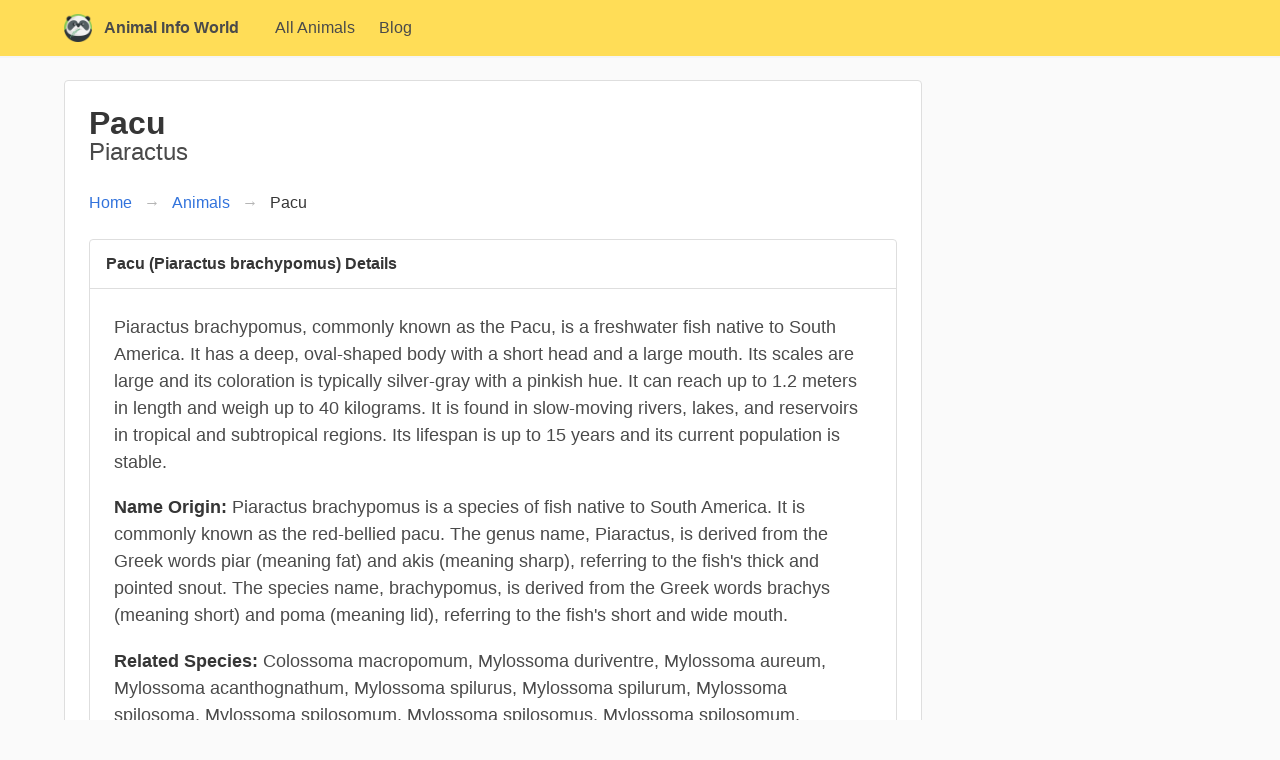

--- FILE ---
content_type: text/html
request_url: https://animalinfoworld.com/animals/pacu
body_size: 5046
content:
<!DOCTYPE html>
<html>
<head>
	<meta http-equiv="Content-Type" content="text/html; charset=UTF-8"/>
    <meta name="viewport" content="width=device-width, initial-scale=1">
    <title>Pacu - Animal Info World</title>
	<link rel="canonical" href="https://animalinfoworld.com/animals/pacu" />
    <link rel="icon" type="image/png" href="../static/images/favicon.png"/>
    <link rel="stylesheet" href="../npm/bulma-0.9.1/css/bulma.min.css">
    <link rel="stylesheet" href="../static/css/main.css">
    <script defer src="../releases/v5.3.1/js/all.js"></script>
    <!-- Google tag (gtag.js) -->
    <script async src="https://www.googletagmanager.com/gtag/js?id=G-H7WMNTGFP2"></script>
    <script>
      window.dataLayer = window.dataLayer || [];
      function gtag(){dataLayer.push(arguments);}
      gtag('js', new Date());
      gtag('config', 'G-H7WMNTGFP2');
    </script>
</head>
<body>
<nav class="navbar has-shadow is-warning">
    <div class="container">
        <div class="navbar-brand">
            <a class="navbar-item" href="/">
                <img src="../static/images/logo.png" alt="Animal Info World">
                <strong class="navbar-item is-tagline">
                    Animal Info World
                </strong>
            </a>
            <a role="button" class="navbar-burger" data-target="nav_menu" aria-label="menu" aria-expanded="false">
                <span aria-hidden="true"></span>
                <span aria-hidden="true"></span>
                <span aria-hidden="true"></span>
            </a>
        </div>
        <div class="navbar-menu" id="nav_menu">
            <a class="navbar-item" href="../animals">
                All Animals
            </a>
<!--            <div class="navbar-item has-dropdown is-hoverable">-->
<!--                <a class="navbar-link">-->
<!--                    Animal Families-->
<!--                </a>-->
<!--                <div class="navbar-dropdown">-->
<!--                    <a class="navbar-item" href="/families/reptiles">-->
<!--                        Reptiles-->
<!--                    </a>-->
<!--                </div>-->
<!--            </div>-->
            <a class="navbar-item" href="../blog">
                Blog
            </a>
        </div>
    </div>
</nav>
<section class="section" style="padding:1.5rem 1.5rem;">
    <div class="container">
        <div class="columns">
            <main class="column is-9">
<div class="card">
    <div class="card-content">
        <h1 class="title is-3 mb-4">Pacu</h1>
        <h2 class="subtitle has-text-weight-light is-4">Piaractus</h2>
        <nav class="breadcrumb has-arrow-separator" aria-label="breadcrumbs">
          <ul>
            <li><a href="/">Home</a></li>
            <li><a href="../animals">Animals</a></li>
            <li class="is-active"><a href="#" aria-current="page">Pacu</a></li>
          </ul>
        </nav>
        <!-- General Information Card -->
        <div class="card mb-4">
            <header class="card-header">
                <h2 class="card-header-title">
                    Pacu (Piaractus brachypomus) Details
                </h2>
            </header>
            <div class="card-content">
                <div class="content">
                    <p>Piaractus brachypomus, commonly known as the Pacu, is a freshwater fish native to South America. It has a deep, oval-shaped body with a short head and a large mouth. Its scales are large and its coloration is typically silver-gray with a pinkish hue. It can reach up to 1.2 meters in length and weigh up to 40 kilograms. It is found in slow-moving rivers, lakes, and reservoirs in tropical and subtropical regions. Its lifespan is up to 15 years and its current population is stable.</p>
                    <p><strong>Name Origin:</strong> Piaractus brachypomus is a species of fish native to South America. It is commonly known as the red-bellied pacu. The genus name, Piaractus, is derived from the Greek words piar (meaning fat) and akis (meaning sharp), referring to the fish&#x27;s thick and pointed snout. The species name, brachypomus, is derived from the Greek words brachys (meaning short) and poma (meaning lid), referring to the fish&#x27;s short and wide mouth.</p>
                    <p><strong>Related Species:</strong> Colossoma macropomum, Mylossoma duriventre, Mylossoma aureum, Mylossoma acanthognathum, Mylossoma spilurus, Mylossoma spilurum, Mylossoma spilosoma, Mylossoma spilosomum, Mylossoma spilosomus, Mylossoma spilosomum, Mylossoma spilosomus, Mylossoma spilosomum, Mylossoma spilosomus, Mylossoma spilosomum, Mylossoma spilosomus, Mylossoma spilosomum, Mylossoma spilosomus, Mylossoma spilosomum, Mylossoma spilosomus, Mylossoma spilosomum, Mylossoma spilosomus, Mylossoma spilosomum, Mylossoma spilosomus, Mylossoma spilosomum, Mylossoma spilosomus, Mylossoma spilosomum, Mylossoma spilosomus, Mylossoma spilosomum, Mylossoma spilosomus, Mylossoma spilosomum, Mylossoma spilosomus, Mylossoma spilosomum, Mylossoma spilosomus, Mylossoma spilosomum, Mylossoma spilosomus, Mylossoma spilosomum, Mylossoma spilosomus, Mylossoma spilosomum, Mylossoma spilosomus, Mylossoma spilosomum, Mylossoma spilosomus, Mylossoma spilosomum, Mylossoma spilosomus, Mylossoma spilosomum, Mylossoma spilosomus, Mylossoma spilosomum, Mylossoma spilosomus, Mylossoma spilosomum, Mylossoma spilosomus, Mylossoma spilosomum, Mylossoma spilosomus, Mylossoma spilosomum, Mylossoma spilosomus, Mylossoma spilosomum, Mylossoma spilosomus, Mylossoma spilosomum, Mylossoma sp</p>
                    <!-- You can add more general fields here as needed -->
                </div>
            </div>
        </div>
        <!-- Scientific Classification Card -->
        <div class="card mb-4">
            <header class="card-header">
                <h2 class="card-header-title">
                    Piaractus brachypomus scientific classification
                </h2>
            </header>
            <div class="card-content">
                <div class="content">
                    <p><strong>Kingdom:</strong> Animalia</p>
                    <p><strong>Phylum:</strong> Actinopterygii</p>
                    <p><strong>Class:</strong> Fish</p>
                    <p><strong>Order:</strong> Fish</p>
                    <p><strong>Family:</strong> Characidae</p>
                    <p><strong>Genus:</strong> Characiformes</p>
                    <p><strong>Species:</strong> Fish</p>
                </div>
            </div>
        </div>
        <!-- Habitat Card -->
        <div class="card mb-4">
            <header class="card-header">
                <h2 class="card-header-title">
                    Understanding the Pacu habitat
                </h2>
            </header>
            <div class="card-content">
                <div class="content">
                    <p>Piaractus brachypomus lives in freshwater habitats, such as rivers, streams, and lakes. They prefer slow-moving waters with plenty of vegetation, such as aquatic plants, and a muddy or sandy bottom. They also need plenty of hiding places, such as logs, rocks, and vegetation. They are often found in the company of other fish, such as catfish, cichlids, and characins. They are also known to feed on algae, aquatic plants, and small invertebrates. Piaractus brachypomus is an important part of the aquatic ecosystem, providing food for other animals and helping to keep the water clean.</p>
                    <p><strong>Native country:</strong> South America (Brazil, Bolivia, Peru, Colombia, Ecuador, Venezuela)</p>
                    <p><strong>Native continent:</strong> They are native to South America, mainly in the Amazon River basin.</p>
                    <p><strong>Other organisms found in habitat:</strong> Characidae, Cichlidae, Anostomidae, Alestidae, Hydrocharitaceae, Potamogetonaceae, Eichhornia crassipes</p>
                    <!-- Add other habitat related fields here -->
                </div>
            </div>
        </div>
        <!-- Physical Characteristics Card -->
        <div class="card mb-4">
            <header class="card-header">
                <h2 class="card-header-title">
                   Physical characteristics of the Piaractus brachypomus
                </h2>
            </header>
            <div class="card-content">
                <div class="content">
                    <p><strong>Appearance Summary:</strong> Piaractus brachypomus is a species of fish native to South America. It has a large, deep body with a short, blunt snout and a large, fan-shaped tail. Its scales are large and thick, and its coloration is typically olive-green to brown with dark spots. It has a large, fleshy lip and a single barbel on its chin. Its dorsal fin is long and pointed, and its anal fin is short and rounded. Its pectoral fins are long and pointed, and its pelvic fins are short and rounded. It has a single, long, pointed spine on its gill cover.</p>
                            <p><strong>Facial description:</strong> Piaractus brachypomus has a large, flat head with a short snout and a large, slightly upturned mouth. Its eyes are small and located on the sides of its head. Its scales are large and thick, and its body is covered in a series of bony plates. Its fins are short and rounded, and its tail is forked.</p>
                            <p><strong>What are the distinct features of Pacu?</strong> Large size, olive green to brown color, thick scales, long dorsal fin, long anal fin, long caudal fin, large head, large eyes, large mouth, loud grunting noises, omnivorous diet, migratory behavior, schooling behavior, territorial behavior</p>
                            <p><strong>What makes them unique?</strong> </p>
                            <p><strong>Pacu body color description:</strong> Piaractus brachypomus is commonly known as the Red-Bellied Pacu and is usually a silver or gray color with red or orange accents on its belly.</p>
                            <p><strong>skin type:</strong> The exterior of Piaractus brachypomus is smooth and slimy, with a slightly rough texture. Its scales are small and tightly packed, giving it a glossy, almost metallic sheen.</p>
                    <p><strong>Strengths:</strong> Adaptability, Resilience, Ability to Reproduce Quickly, Ability to Withstand Environmental Changes, Ability to Find Food Easily, Ability to Hide from Predators</p>
                    <p><strong>Weaknesses:</strong> Susceptible to parasites, Poor tolerance to low oxygen levels, Poor tolerance to high temperatures, Poor tolerance to low salinity, Poor tolerance to high salinity</p>
                    <!-- Add other physical characteristics related fields here -->
                </div>
            </div>
        </div>
        <!-- Behavior Card -->
        <div class="card mb-4">
            <header class="card-header">
                <h2 class="card-header-title">
                    Common Pacu behavior
                </h2>
            </header>
            <div class="card-content">
                <div class="content">
                    <p><strong>Piaractus brachypomus behavior summary:</strong> Piaractus brachypomus, commonly known as the red-bellied pacu, is a freshwater fish native to South America. It is an omnivore, feeding on both plant and animal matter. It moves through the water by using its tail to propel itself, and can also walk on the bottom of the riverbed using its pectoral fins. It hides from predators by blending in with its environment, and defends itself by using its sharp teeth to bite. It interacts with its environment by foraging for food, and with other organisms by forming schools.</p>
                            <p><strong>How do they defend themselves?</strong> Piaractus brachypomus, commonly known as the red-bellied pacu, is a species of fish that defends itself from attacks by using its sharp teeth to bite predators. It also has a hard, bony head and body that can help protect it from predators. Additionally, it is able to use its strong tail to swim away quickly from danger.</p>
                            <p><strong>How do Pacu respond to stimuli in their environment?</strong> Chemical, Visual, Acoustic</p>
                            <p><strong>How do Pacu gather food?</strong> Piaractus brachypomus, commonly known as the Pacu, is a freshwater fish that feeds on a variety of aquatic plants, insects, and other small animals. It typically approaches its prey by slowly swimming up to it and then quickly snatching it up with its powerful jaws. To survive, the Pacu needs a steady supply of food, clean water, and a suitable habitat. Challenges faced while searching for food include competition with other fish, changes in water temperature, and the presence of predators.</p>
                            <p><strong>How do Pacu communicate in their environment?</strong> They use a variety of methods to communicate with other organisms, such as sound, visual signals, and chemical signals. They also use tactile signals, like touching and bumping, to communicate with other members of their species. They also use pheromones to communicate with other organisms in their environment.</p>
                            <p><strong>Examples:</strong> They use visual cues, such as body coloration, to communicate;They use chemical cues, such as pheromones, to communicate;They use sound cues, such as grunting, to communicate</p>
                            <p><strong>How does the Pacu get territorial?</strong> Defend territory, Mark territory, Chase intruders,</p>
                </div>
            </div>
        </div>
        <!-- Diet and Predators Card -->
        <div class="card mb-4">
            <header class="card-header">
                <h2 class="card-header-title">
                    Diet and Predators
                </h2>
            </header>
            <div class="card-content">
                <div class="content">
                    <p><strong>Diet Summary:</strong> Piaractus brachypomus primarily feeds on aquatic vegetation, such as algae, aquatic plants, and submerged terrestrial vegetation. It also consumes fruits, seeds, and insects. Toxic and unhealthy foods for this organism include aquatic macrophytes, terrestrial plants, and terrestrial invertebrates.</p>
                    <p><strong>Predators:</strong> Piaractus brachypomus, commonly known as the Pacu, is a freshwater fish native to South America. It is threatened by a variety of predators, including other fish, birds, and mammals. Additionally, environmental changes such as water pollution, habitat destruction, and climate change can have a negative impact on the Pacu&#x27;s population growth.</p>
                    <p><strong>Threats:</strong> Habitat Loss, Pollution, Overfishing, Invasive Species, Disease, Climate Change</p>
                </div>
            </div>
        </div>
         <div class="card mb-4">
                <header class="card-header">
                    <h2 class="card-header-title">
                        Life cycle & population of the Piaractus brachypomus & Fish
                    </h2>
                </header>
                <div class="card-content">
                    <div class="content">
                        <p><strong>Life cycle:</strong> Piaractus brachypomus reproduces by external fertilization. The female releases eggs into the water, which are then fertilized by the male. The eggs hatch into larvae, which feed on plankton and grow into juveniles. The juveniles then migrate to the bottom of the river, where they mature into adults. The adults feed on algae and other aquatic plants, and reproduce again.</p>
                            <p><strong>Average offspring size:</strong> 10-20 cm</p>
                        <p><strong>Most common health issues:</strong> Respiratory Infections, Gastrointestinal Infections, Skin Infections, Parasitic Infections, Stress-Related Diseases, Nutritional Deficiencies</p>
                        <p><strong>Threats:</strong> Habitat Loss, Pollution, Overfishing, Invasive Species, Disease, Climate Change</p>
                        <p><strong>Common diseases that threaten the Pacu population:</strong> Malnutrition, Parasitic Infections, Bacterial Infections, Viral Infections, Fungal Infections, Stress, Reproductive Disorders, Cardiovascular Diseases, Respiratory Diseases, Skin Diseases</p>
                        <p><strong>Population:</strong> Piaractus brachypomus population has been decreasing since 2010, with the lowest population recorded in 2018. The population peaked in 2009 at around 1.5 million individuals. From 2009 to 2010, the population decreased by about 0.2 million individuals. From 2010 to 2011, the population decreased by about 0.3 million individuals. From 2011 to 2012, the population decreased by about 0.4 million individuals. From 2012 to 2013, the population decreased by about 0.5 million individuals. From 2013 to 2014, the population decreased by about 0.6 million individuals. From 2014 to 2015, the population decreased by about 0.7 million individuals. From 2015 to 2016, the population decreased by about 0.8 million individuals. From 2016 to 2017, the population decreased by about 0.9 million individuals. From 2017 to 2018, the population decreased by about 1 million individuals.</p>
                    </div>
                </div>
         </div>
        <div class="card mb-4">
                <header class="card-header">
                    <h2 class="card-header-title">
                        Pacu Environment
                    </h2>
                </header>
                <div class="card-content">
                    <div class="content">
                        <p><strong>How do Pacu adapt to their environment</strong> Piaractus brachypomus, commonly known as the red-bellied pacu, is a freshwater fish native to South America. It has adapted to its environment by developing a strong jaw and sharp teeth, which allow it to feed on a variety of food sources, including fruits, nuts, and other aquatic plants. It also has a thick, armored body that helps protect it from predators. As an example, the red-bellied pacu can be found in the Amazon River, where it has adapted to the fast-moving currents and murky waters.</p>
                        <p><strong>What's their social structure?</strong> Piaractus brachypomus is a species of fish that is found in the Amazon River basin. They are an omnivorous species, meaning they feed on both plants and animals. They are at the top of the food chain in their environment, as they have no natural predators. They are a social species, living in large groups and interacting with their family and species members. They are also known to form strong bonds with their mates, and they will often stay together for life. They are also known to be territorial, and will defend their territory from other species.</p>
                        <p><strong>How would you describe their survival instincts?</strong> They have a variety of survival instincts that allow them to respond to their environment. They have a keen sense of smell and sight, which helps them detect predators and food sources. They also have a strong sense of touch, which helps them detect changes in the water temperature and pressure. They are also able to detect vibrations in the water, which helps them detect the presence of other organisms. They are able to respond to these stimuli by either fleeing or attacking, depending on the situation.</p>
                    </div>
                </div>
         </div>
    </div>
</div>
            </main>
            <aside class="column is-3">
            </aside>
        </div>
    </div>
</section>
<footer class="footer">
    <div class="container">
        <div class="columns">
            <div class="column is-9">
                <div class="content">
                    <p>
                        <strong>AnimalInfoWorld.com</strong> &copy; 2023
                    </p>
                </div>
            </div>
            <div class="column is-3">
                <ul>
<!--                    <li><a href="/about">About</a></li>-->
<!--                    <li><a href="/contact">Contact</a></li>-->
<!--                    <li><a href="/disclaimer">Disclaimer</a></li>-->
<!--                    <li><a href="/privacy-policy">Privacy Policy</a></li>-->
                    <li><a href="../blog">Blog</a></li>
                </ul>
            </div>
        </div>
    </div>
</footer>
<script>
  document.addEventListener('DOMContentLoaded', () => {
    // Get all "navbar-burger" elements
    const $navbarBurgers = Array.prototype.slice.call(document.querySelectorAll('.navbar-burger'), 0);
    // Check if there are any navbar burgers
    if ($navbarBurgers.length > 0) {
      // Add a click event on each of them
      $navbarBurgers.forEach( el => {
        el.addEventListener('click', () => {
          // Get the target from the "data-target" attribute
          const target = el.dataset.target;
          const $target = document.getElementById(target);
          // Toggle the "is-active" class on both the "navbar-burger" and the "navbar-menu"
          el.classList.toggle('is-active');
          $target.classList.toggle('is-active');
        });
      });
    }
  });
</script>
</body>
</html>

--- FILE ---
content_type: text/css
request_url: https://animalinfoworld.com/static/css/main.css
body_size: 17
content:
html, body {
  background: #fafafa;
}

.section {
    padding:1.5rem 1.5rem;
}

.card, .box, .panel {
  box-shadow: none;
  border: 0.3px solid #dedede;
}

p {
    font-size: 1.15em;
}

.card-header {
    box-shadow: none;
    border-bottom: 0.3px solid #dedede;
}